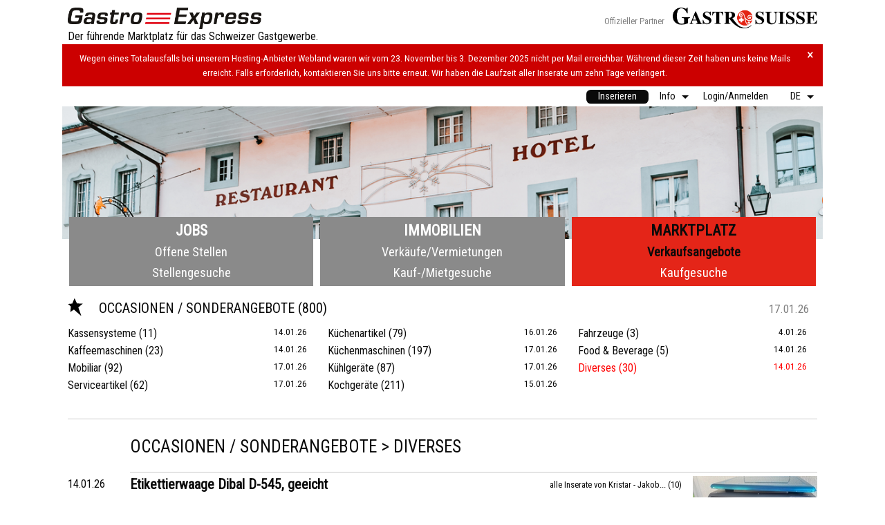

--- FILE ---
content_type: text/html;charset=UTF-8
request_url: https://www.gastro-express.ch/de/marktplatz/biete?tty=1&tat=11
body_size: 12821
content:


	
<!doctype html>
<html class="no-js" lang="en">
  <head>
    <meta charset="utf-8">
    <meta http-equiv="x-ua-compatible" content="ie=edge">
    <meta name="viewport" content="width=device-width, initial-scale=1.0">
    
	<meta name="format-detection" content="telephone=no, date=no, address=no">
	
	<title>Angebote Gastro-Occasionen | Gastro-Express</title>

	
	
    
	<link rel="stylesheet" href="/css/app.css?v=lci">
	




	
	<link rel="stylesheet" href="/miscrl/fonts/foundation-icons/foundation-icons.css">

	
	

	<link rel="apple-touch-icon" sizes="180x180" href="/favicon/apple-touch-icon.png">
	<link rel="icon" type="image/png" href="/favicon/favicon-32x32.png" sizes="32x32">
	<link rel="icon" type="image/png" href="/favicon/favicon-16x16.png" sizes="16x16">
	<link rel="manifest" href="/favicon/manifest.json">
	<link rel="mask-icon" href="/favicon/safari-pinned-tab.svg" color="#5bbad5">
	<link rel="shortcut icon" href="/favicon/favicon.ico">
	<meta name="msapplication-config" content="/favicon/browserconfig.xml">
	<meta name="theme-color" content="#ffffff">	
	
	
	 
	<link rel="stylesheet" href="https://fonts.googleapis.com/css?family=Roboto+Condensed"> 
	 

	
		
			<!-- Global site tag (gtag.js) - Google Analytics -->
			<script async src=https://www.googletagmanager.com/gtag/js?id=UA-226222410-1> </script> <script> window.dataLayer = window.dataLayer || []; function gtag(){dataLayer.push(arguments);} gtag('js', new Date()); gtag('config', 'UA-226222410-1');
			</script>		
		

  </head>


  <body>
  <div class="off-canvas-wrapper">
  <div class="off-canvas-wrapper-inner" data-off-canvas-wrapper>
 
	  
	  <div class="off-canvas position-right" id="offCanvasRight" data-off-canvas data-position="right">
		
		<!-- Close button -->
        <button class="close-button" aria-label="Close menu" type="button" data-close>
          <span aria-hidden="true">&times;</span>
        </button>
        <!-- Menu -->
        <ul class="vertical menu">
					<li class="menu-text titel">&nbsp;</li>
			    <li class="menu-text info"><span>Info</span>
			      <ul>
			        <li ><a href="/de/info/preise">Preise</a></li>
			        <li ><a href="/de/info/agb">AGB</a></li>
			        
			        <li ><a href="/de/info/partner">Partner</a></li>
			        <li ><a href="/de/info/kontakt">Hilfe / Support / Kontakt</a></li>
			        
			        <li ><a href="/de/info/impressum">Impressum</a></li>
			        <li ><a href="/de/info/disclaimer">Haftungsausschluss</a></li>
			      </ul>
					</li>
					<li class="inserieren"><a href="/de/inserieren" class="button tiny">Inserieren</a></li>
				 	
						<li><a href="/de/mygax/login/login">Login/Anmelden</a></li>
					
					<li class="menu-text info"><span>Sprachwahl</span>
			      <ul>
			        <li class="active"><a href="/de/marktplatz/biete?switchlang&tty=1&tat=11">Deutsch</a></li>
			        <li ><a href="/fr/marktplatz/biete?switchlang&tty=1&tat=11">Français</a></li>
			      </ul>
					</li> 
				  
					
					
        </ul>
	
	  </div>
	
	  
	  <div class="off-canvas position-left" id="offCanvasLeft" data-off-canvas>
		        
		
		<!-- Close button -->
        <button class="close-button" aria-label="Close menu" type="button" data-close>
          <span aria-hidden="true">&times;</span>
        </button>
        <!-- Menu -->
        

         <ul class="vertical menu">
          <li class="menu-text titel">Menu</li>
          <li class="menu-text job "><a href="/de/stellen/biete" ><img class="float-right" src="/img/icons/icon_job_w.png" alt="Jobs"><span>Jobs</span></a></li>
          <li class="job "><a href="/de/stellen/biete" >Offene Stellen</a></li>
          <li class="job "><a href="/de/stellen/suche" >Stellengesuche</a></li>
        </ul>
         <ul class="vertical menu">
          <li class="menu-text immo "><a href="/de/immobilien/biete" ><img class="float-right" src="/img/icons/icon_immo_w.png" alt="Immobilien">Immobilien</a></li>
          <li class="immo "><a href="/de/immobilien/biete" >Verkäufe/<wbr>Vermietungen</a></li>
          <li class="immo "><a href="/de/immobilien/suche" >Kauf-/<wbr>Mietgesuche</a></li>
        </ul>
         <ul class="vertical menu">
           <li class="menu-text markt aktiv"><a href="/de/marktplatz/biete" class='aktiv'><img class="float-right" src="/img/icons/icon_markt_w.png" alt="Marktplatz">Marktplatz</a></li>
          <li class="markt aktiv"><a href="/de/marktplatz/biete" class='aktiv'>Verkaufsangebote</a></li>
          <li class="markt aktiv"><a href="/de/marktplatz/suche" >Kaufgesuche</a></li>
        </ul>

        
	  </div>
	  
	  
	  
	  
	  <div class="off-canvas-content" data-off-canvas-content>

	  	
	    <a href="#" class="back-to-top hide-for-print">nach oben</a>
	  
		
		

		
		<div data-sticky-container class="header-mobile hide-for-medium hide-for-print">
			<div data-sticky data-options="stickyOn:small; -stickTo:top; marginTop:0; marginBottom:0;" style="width:100%">
			  
			  
			  <div class="title-bar">
				
				<div class="row">
					
					<div class="column small-2">
					
					
						
						<button class="btn-menuhaupt" type="button" data-toggle="offCanvasLeft"><img src="/img/icons/icon_menu_toggle.png" class="float-left" alt=""></button>
										
					</div>
					
					<div class="column small-8 text-center" style="line-height: 1;">
						<a title="Home" href="/de"><img id="site-logo" class="float-center" src="/img/logo/logo_gax.png"></a>
					</div>
					
					
					<div class="column small-2">
						<button class="float-right btn-menuservice" type="button" data-toggle="offCanvasRight"><img src="/img/icons/icon_menu_service.png" alt=""></button>
					</div>
				</div>

				
				<div class="expanded row" id="mail-alert-mobile" 
					style="background-color:#c00;color:#fff;padding:0.5rem 1rem;font-size:0.8rem;position:relative;">
					
					<button type="button"
						onclick="dismissMailAlert();"
						aria-label="Hinweis schliessen"
						style="position:absolute;top:0.2rem;right:0.5rem;background:transparent;border:0;color:#fff;font-size:1.1rem;line-height:1;cursor:pointer;">
						&times;
					</button>

					<p style="margin-bottom:0;margin-right:1.5rem;">
						Wegen eines Totalausfalls bei unserem Hosting-Anbieter Webland waren wir vom 23. November bis 3. Dezember 2025 nicht per Mail erreichbar. Während dieser Zeit haben uns keine Mails erreicht. Falls erforderlich, kontaktieren Sie uns bitte erneut. Wir haben die Laufzeit aller Inserate um zehn Tage verlängert. 
					</p>
				</div>
				
				<div class="expanded row claim" id="mob-clm" style="margin-bottom: 0;">
					
					

						

					<p>Der führende Marktplatz für das Schweizer Gastgewerbe.</p>
					


				</div> 


				
				
					<div class="text-center mobmaintitel markt">Marktplatz <img src="/img/icons/icon_markt_w.png" alt="Marktplatz"></div>
				
		

			  <div class="expanded row endabstand"></div>
				
			  </div>
			  	
				
			</div>
		</div>  

	
		
		

		
		<div class="top-bar wrapper show-for-medium">
		 <div class="top-bar-left">
		 	
			<a href="/de"><img class="logo-gax" src="/img/logo/logo_gax.png" alt="Logo Gastro-Express"></a>
			<p class="claim">Der führende Marktplatz für das Schweizer Gastgewerbe.</p>
		 </div>
		 <div class="top-bar-right show-for-medium">
			<span class="partner">Offizieller Partner</span>
			<a href="https://www.gastrosuisse.ch/de" target="blank">
				<img class="logo-gs" style="vertical-align: text-bottom;" src="/img/logo/logo_gs.png" alt="Logo GastroSuisse">
			</a>
		 </div>
		</div>

		
		<div class="wrapper show-for-medium" id="mail-alert-desktop" 
			style="margin-bottom: 5px;background-color:#c00;color:#fff;padding:0.6rem 1rem;font-size:0.85rem;text-align:center;position:relative;">
			
			<button type="button"
				onclick="dismissMailAlert();"
				aria-label="Hinweis schliessen"
				style="position:absolute;top:0.3rem;right:0.8rem;background:transparent;border:0;color:#fff;font-size:1.3rem;line-height:1;cursor:pointer;">
				&times;
			</button>

			<p style="margin-bottom:0;margin-right:1.4rem;">
				Wegen eines Totalausfalls bei unserem Hosting-Anbieter Webland waren wir vom 23. November bis 3. Dezember 2025 nicht per Mail erreichbar. Während dieser Zeit haben uns keine Mails erreicht. Falls erforderlich, kontaktieren Sie uns bitte erneut. Wir haben die Laufzeit aller Inserate um zehn Tage verlängert. 
			</p>
		</div>

		
		<div class="top-bar wrapper show-for-medium zeilezwo">
		 <nav class="top-bar-right servicemenu-desktop show-for-medium hide-for-print">
		   <ul class="dropdown menu" data-dropdown-menu style="float: right;">
		     <li><a href="/de/inserieren" class="button tiny inserieren">Inserieren</a></li>
		     <li><a href="#">Info</a>
		       <ul class="menu vertical">
		         <li ><a href="/de/info/preise">Preise</a></li>
		         <li ><a href="/de/info/agb">AGB</a></li>
		         
		         <li ><a href="/de/info/partner">Partner</a></li>
		         <li ><a href="/de/info/kontakt">Hilfe / Support / Kontakt</a></li>
		         
		         <li ><a href="/de/info/impressum">Impressum</a></li>
		         <li ><a href="/de/info/disclaimer">Haftungsausschluss</a></li>
		         
		       </ul>
			 </li>
		     
				 <li><a href="/de/mygax/login/login">Login/Anmelden</a></li>
			 
			 <li><a href="#">DE</a>
			 	<ul class="menu vertical">
			 		<li class="active"><a href="/de/marktplatz/biete?switchlang&tty=1&tat=11">Deutsch</a></li>
			 		<li ><a href="/fr/marktplatz/biete?switchlang&tty=1&tat=11">Français</a></li>
			 	</ul>
			 </li>
		   </ul>
		 </nav>
		</div>

		
		<script>
		(function () {
			// Change key if you ever want to "reset" the alert for users
			var MAIL_ALERT_STORAGE_KEY = 'mailAlertDismissed_20251210';

			function hideMailAlertElements() {
				var ids = ['mail-alert-mobile', 'mail-alert-desktop'];
				for (var i = 0; i < ids.length; i++) {
					var el = document.getElementById(ids[i]);
					if (el) {
						el.style.display = 'none';
					}
				}
			}

			window.dismissMailAlert = function () {
				try {
					if (window.localStorage) {
						localStorage.setItem(MAIL_ALERT_STORAGE_KEY, '1');
					}
				} catch (e) {
					// ignore storage errors, still hide in this session
				}
				hideMailAlertElements();
			};

			document.addEventListener('DOMContentLoaded', function () {
				try {
					if (window.localStorage && localStorage.getItem(MAIL_ALERT_STORAGE_KEY) === '1') {
						hideMailAlertElements();
					}
				} catch (e) {
					// if localStorage fails, just show the alert normally
				}
			});
		})();
		</script> 
		
		<nav class="hauptmenu-desktop wrapper show-for-medium">
			<div class="row small-up-3 text-center" data-equalizer>
				<div class="columns">
					<ul class="menu vertical ">
						<li class="mnutitel "><a href="/de/stellen/biete">Jobs</a></li>
						
							<li ><a href="/de/stellen/biete">Offene Stellen</a></li>
							<li ><a href="/de/stellen/suche">Stellengesuche</a></li>
						
					</ul>
				</div>
				<div class="columns">
					<ul class="menu vertical ">
						<li class="mnutitel "><a href="/de/immobilien/biete">Immobilien</a></li>
						
							<li ><a href="/de/immobilien/biete">Verkäufe/<wbr>Vermietungen</a></li>
							<li ><a href="/de/immobilien/suche">Kauf-/<wbr>Mietgesuche</a></li>
						
					</ul>
				</div>
				<div class="columns">
					<ul class="menu vertical aktiv">
						<li class="mnutitel aktiv"><a href="/de/marktplatz/biete">Marktplatz</a></li>
						
							<li class='aktiv'><a href="/de/marktplatz/biete">Verkaufsangebote</a></li>
							<li ><a href="/de/marktplatz/suche">Kaufgesuche</a></li>
						
					</ul>
				</div>
			</div>
		</nav>



		
		
		<section class="main">
			
			
			
						
			
	
			
			
			<section class="kategorien wrapper ">
			  
			  <div class="row">




				
				<div class="medium-12 large-12 columns hide-for-small-only">
	
					
	
					
					
					
					
					<div class="row katlist markt">
						
						
							<h5 ><a href="/de/marktplatz/biete?tty=1"><img src="/img/icons/i_markt_occ_bi.png" alt="Occasionen / Sonderangebote">Occasionen / Sonderangebote </a> (800) <span>17.01.26</span></h5>
						
						<div class="medium-12 large-4 columns">
							
							<ul>
							  
										<li ><a href="/de/marktplatz/biete?tty=1&tat=1">Kassensysteme</a> (11)<span class="float-right">14.01.26</span></li>
									
										<li ><a href="/de/marktplatz/biete?tty=1&tat=2">Kaffeemaschinen</a> (23)<span class="float-right">14.01.26</span></li>
									
										<li ><a href="/de/marktplatz/biete?tty=1&tat=3">Mobiliar</a> (92)<span class="float-right">17.01.26</span></li>
									
										<li ><a href="/de/marktplatz/biete?tty=1&tat=4">Serviceartikel</a> (62)<span class="float-right">17.01.26</span></li>
									
							</ul>
						</div>
						<div class="medium-0 large-4 columns">
							
							<ul>
							  
										<li ><a href="/de/marktplatz/biete?tty=1&tat=5">Küchenartikel</a> (79)<span class="float-right">16.01.26</span></li>
									
										<li ><a href="/de/marktplatz/biete?tty=1&tat=6">Küchenmaschinen</a> (197)<span class="float-right">17.01.26</span></li>
									
										<li ><a href="/de/marktplatz/biete?tty=1&tat=7">Kühlgeräte</a> (87)<span class="float-right">17.01.26</span></li>
									
										<li ><a href="/de/marktplatz/biete?tty=1&tat=8">Kochgeräte</a> (211)<span class="float-right">15.01.26</span></li>
									
							</ul>
						</div>
						<div class="medium-0 large-4 columns">
							
							<ul>
							  
										<li ><a href="/de/marktplatz/biete?tty=1&tat=9">Fahrzeuge</a> (3)<span class="float-right">4.01.26</span></li>
									
										<li ><a href="/de/marktplatz/biete?tty=1&tat=10">Food & Beverage</a> (5)<span class="float-right">14.01.26</span></li>
									
										<li class="active"><a href="/de/marktplatz/biete?tty=1&tat=11">Diverses</a> (30)<span class="float-right">14.01.26</span></li>
									
							</ul>
						</div>
						
						
					</div>
					
					

				</div>


				
				<div id="jsKategorieWrap" class="medium-6 large-8 columns show-for-small-only" style="padding-left:0; padding-right:0;">
				<div class="accordion" data-accordion data-allow-all-closed="true">
	
					<div class="accordion-item " data-accordion-item>
					
						<a href="#" class="accordion-title" style="text-transform: uppercase; font-size: 115%; color: black;">Rubrik <span>(1 gewählt)</span></a>
					
					<div id="jskategorie" class="accordion-content" data-tab-content>
					
					

					
					
					
					
					<div class="row katlist markt">
						
						
							<h5 ><a href="/de/marktplatz/biete?tty=1"><img src="/img/icons/i_markt_occ_bi.png" alt="Occasionen / Sonderangebote">Occasionen / Sonderangebote </a> (800) <span>17.01.26</span></h5>
						
						<div class="medium-12 large-4 columns">
							
							<ul>
							  
										<li ><a href="/de/marktplatz/biete?tty=1&tat=1">Kassensysteme</a> (11)<span class="float-right">14.01.26</span></li>
									
										<li ><a href="/de/marktplatz/biete?tty=1&tat=2">Kaffeemaschinen</a> (23)<span class="float-right">14.01.26</span></li>
									
										<li ><a href="/de/marktplatz/biete?tty=1&tat=3">Mobiliar</a> (92)<span class="float-right">17.01.26</span></li>
									
										<li ><a href="/de/marktplatz/biete?tty=1&tat=4">Serviceartikel</a> (62)<span class="float-right">17.01.26</span></li>
									
							</ul>
						</div>
						<div class="medium-0 large-4 columns">
							
							<ul>
							  
										<li ><a href="/de/marktplatz/biete?tty=1&tat=5">Küchenartikel</a> (79)<span class="float-right">16.01.26</span></li>
									
										<li ><a href="/de/marktplatz/biete?tty=1&tat=6">Küchenmaschinen</a> (197)<span class="float-right">17.01.26</span></li>
									
										<li ><a href="/de/marktplatz/biete?tty=1&tat=7">Kühlgeräte</a> (87)<span class="float-right">17.01.26</span></li>
									
										<li ><a href="/de/marktplatz/biete?tty=1&tat=8">Kochgeräte</a> (211)<span class="float-right">15.01.26</span></li>
									
							</ul>
						</div>
						<div class="medium-0 large-4 columns">
							
							<ul>
							  
										<li ><a href="/de/marktplatz/biete?tty=1&tat=9">Fahrzeuge</a> (3)<span class="float-right">4.01.26</span></li>
									
										<li ><a href="/de/marktplatz/biete?tty=1&tat=10">Food & Beverage</a> (5)<span class="float-right">14.01.26</span></li>
									
										<li class="active"><a href="/de/marktplatz/biete?tty=1&tat=11">Diverses</a> (30)<span class="float-right">14.01.26</span></li>
									
							</ul>
						</div>
						
						
					</div>
					
					
	
					</div>
					</div>
					
				</div>
				</div>

			  	
	
			
			  </div>
			</section>
			




			<section class="inserateliste wrapper">
	
			  
			  

			  
			  <div class="row show-for-large">
				<div class="large-12 columns blocktrenner">
					<hr>
				</div>
			  </div>

			  
			  <div class="row">
				<div class="medium-12 large-11 large-offset-1 columns titel">
					<h4>Occasionen / Sonderangebote > Diverses</h4> 
				</div>
			  </div>
			  <div class="row">
				<div class="medium-12 large-11 large-offset-1 columns trenner">
					<hr>
				</div>
			  </div>
		  
			  
			  

				<div class="inserat">
	
				  

				  <div class="row">
					
					<div class="show-for-large large-1 columns datum">
						14.01.26
					</div>
					
					
					
					<div class="small-8 medium-10 large-9 columns">
		
				        <div class="row">
				          <div class="medium-7 large-7 columns titel">
						  	<p class="hide-for-large datum">
							<small>14.01.26</small>
							</p>
							<h5><a href="/de/marktplatz/biete/artikel?tty=1&tat=11&ste=88614&StR=1" class="diskr">Etikettierwaage Dibal D-545, geeicht</a></h5>
						  </div>
				          
						  <div class="hide-for-small-only medium-5 large-5 columns ort">
						  	<small>
								
											<a href="/de/marktplatz/biete?tty=1&tat=11&ste=88614&mbr=22210" class="diskr">alle Inserate von Kristar - Jakob... (10)</a>
										
							</small>
						  </div>
				        </div>
		
				        <div class="row">
						<div class="columns inhalt">
						  
							  <p>
							  	<ul class="icon markt">
								  <li class="fi-pricetag-multiple">CHF     1'680.-- </li>
								  <li class="fi-burst">Sonderangebot</li>
								  <li class="fi-marker">Pfäffikon-ZH</li>
								  
								  	  <li class="show-for-small-only fi-address-book"><a href="/de/marktplatz/biete?tty=1&tat=11&ste=88614&mbr=22210" class="diskr">alle Inserate von Kristar - Jakob... (10)</a></li>
								  
							  	</ul>
							  </p>
						  
						  
	 
						  <a class="show-for-small-only small expanded button hollow icon" href="/de/marktplatz/biete/artikel?tty=1&tat=11&ste=88614&StR=1">Details zeigen</a>
				        </div>
						</div>
					</div>
					
					
					
					<div class="small-4 medium-2 large-2 columns text-right bild">
						
								
								<a href="/de/marktplatz/biete/artikel?tty=1&tat=11&ste=88614&StR=1"><img src="/x_data/markt_img/088614/1_small.jpg"></a>
							
					</div>
					

				  </div>
				  		
				  
				  <div class="row">
					<div class="medium-12 large-11 large-offset-1 columns trenner">
						<hr>
					</div>
				  </div>
				  
	
				</div>

			  

				<div class="inserat">
	
				  

				  <div class="row">
					
					<div class="show-for-large large-1 columns datum">
						13.01.26
					</div>
					
					
					
					<div class="small-8 medium-10 large-9 columns">
		
				        <div class="row">
				          <div class="medium-7 large-7 columns titel">
						  	<p class="hide-for-large datum">
							<small>13.01.26</small>
							</p>
							<h5><a href="/de/marktplatz/biete/artikel?tty=1&tat=11&ste=88597&StR=1" class="diskr">Geschicklichkeitsautomaten</a></h5>
						  </div>
				          
						  <div class="hide-for-small-only medium-5 large-5 columns ort">
						  	<small>
								Chiffre 
							</small>
						  </div>
				        </div>
		
				        <div class="row">
						<div class="columns inhalt">
						  
							  <p>
							  	<ul class="icon markt">
								  <li class="fi-pricetag-multiple">CHF        0.-- </li>
								  <li class="fi-burst">Occasion</li>
								  <li class="fi-marker">Zürich</li>
								  
								  	  <li class="show-for-small-only fi-address-book">Chiffre</li>
								  
							  	</ul>
							  </p>
						  
						  
	 
						  <a class="show-for-small-only small expanded button hollow icon" href="/de/marktplatz/biete/artikel?tty=1&tat=11&ste=88597&StR=1">Details zeigen</a>
				        </div>
						</div>
					</div>
					
					
					
					<div class="small-4 medium-2 large-2 columns text-right bild">
						
								
								<a href="/de/marktplatz/biete/artikel?tty=1&tat=11&ste=88597&StR=1"><img src="/x_data/markt_img/088597/1_small.jpg"></a>
							
					</div>
					

				  </div>
				  		
				  
				  <div class="row">
					<div class="medium-12 large-11 large-offset-1 columns trenner">
						<hr>
					</div>
				  </div>
				  
	
				</div>

			  

				<div class="inserat">
	
				  

				  <div class="row">
					
					<div class="show-for-large large-1 columns datum">
						06.01.26
					</div>
					
					
					
					<div class="small-8 medium-10 large-9 columns">
		
				        <div class="row">
				          <div class="medium-7 large-7 columns titel">
						  	<p class="hide-for-large datum">
							<small>06.01.26</small>
							</p>
							<h5><a href="/de/marktplatz/biete/artikel?tty=1&tat=11&ste=88510&StR=1" class="diskr">Etikettierwaage Dibal D-545, geeicht</a></h5>
						  </div>
				          
						  <div class="hide-for-small-only medium-5 large-5 columns ort">
						  	<small>
								
											<a href="/de/marktplatz/biete?tty=1&tat=11&ste=88510&mbr=22210" class="diskr">alle Inserate von Kristar - Jakob... (10)</a>
										
							</small>
						  </div>
				        </div>
		
				        <div class="row">
						<div class="columns inhalt">
						  
							  <p>
							  	<ul class="icon markt">
								  <li class="fi-pricetag-multiple">CHF     1'680.-- </li>
								  <li class="fi-burst">Sonderangebot</li>
								  <li class="fi-marker">Pfäffikon-ZH</li>
								  
								  	  <li class="show-for-small-only fi-address-book"><a href="/de/marktplatz/biete?tty=1&tat=11&ste=88510&mbr=22210" class="diskr">alle Inserate von Kristar - Jakob... (10)</a></li>
								  
							  	</ul>
							  </p>
						  
						  
	 
						  <a class="show-for-small-only small expanded button hollow icon" href="/de/marktplatz/biete/artikel?tty=1&tat=11&ste=88510&StR=1">Details zeigen</a>
				        </div>
						</div>
					</div>
					
					
					
					<div class="small-4 medium-2 large-2 columns text-right bild">
						
								
								<a href="/de/marktplatz/biete/artikel?tty=1&tat=11&ste=88510&StR=1"><img src="/x_data/markt_img/088510/1_small.jpg"></a>
							
					</div>
					

				  </div>
				  		
				  
				  <div class="row">
					<div class="medium-12 large-11 large-offset-1 columns trenner">
						<hr>
					</div>
				  </div>
				  
	
				</div>

			  

				<div class="inserat">
	
				  

				  <div class="row">
					
					<div class="show-for-large large-1 columns datum">
						06.01.26
					</div>
					
					
					
					<div class="small-8 medium-10 large-9 columns">
		
				        <div class="row">
				          <div class="medium-7 large-7 columns titel">
						  	<p class="hide-for-large datum">
							<small>06.01.26</small>
							</p>
							<h5><a href="/de/marktplatz/biete/artikel?tty=1&tat=11&ste=88509&StR=1" class="diskr">Mettler-Toledo Preisrechnungswaage bRite Adv. Komp</a></h5>
						  </div>
				          
						  <div class="hide-for-small-only medium-5 large-5 columns ort">
						  	<small>
								
											<a href="/de/marktplatz/biete?tty=1&tat=11&ste=88509&mbr=22210" class="diskr">alle Inserate von Kristar - Jakob... (10)</a>
										
							</small>
						  </div>
				        </div>
		
				        <div class="row">
						<div class="columns inhalt">
						  
							  <p>
							  	<ul class="icon markt">
								  <li class="fi-pricetag-multiple">CHF      495.-- </li>
								  <li class="fi-burst">Sonderangebot</li>
								  <li class="fi-marker">Pfäffikon-ZH</li>
								  
								  	  <li class="show-for-small-only fi-address-book"><a href="/de/marktplatz/biete?tty=1&tat=11&ste=88509&mbr=22210" class="diskr">alle Inserate von Kristar - Jakob... (10)</a></li>
								  
							  	</ul>
							  </p>
						  
						  
	 
						  <a class="show-for-small-only small expanded button hollow icon" href="/de/marktplatz/biete/artikel?tty=1&tat=11&ste=88509&StR=1">Details zeigen</a>
				        </div>
						</div>
					</div>
					
					
					
					<div class="small-4 medium-2 large-2 columns text-right bild">
						
								
								<a href="/de/marktplatz/biete/artikel?tty=1&tat=11&ste=88509&StR=1"><img src="/x_data/markt_img/088509/1_small.jpg"></a>
							
					</div>
					

				  </div>
				  		
				  
				  <div class="row">
					<div class="medium-12 large-11 large-offset-1 columns trenner">
						<hr>
					</div>
				  </div>
				  
	
				</div>

			  

				<div class="inserat">
	
				  

				  <div class="row">
					
					<div class="show-for-large large-1 columns datum">
						06.01.26
					</div>
					
					
					
					<div class="small-8 medium-10 large-9 columns">
		
				        <div class="row">
				          <div class="medium-7 large-7 columns titel">
						  	<p class="hide-for-large datum">
							<small>06.01.26</small>
							</p>
							<h5><a href="/de/marktplatz/biete/artikel?tty=1&tat=11&ste=88508&StR=1" class="diskr">Mettler-Toledo Preisrechnungswaage bRite Standard,</a></h5>
						  </div>
				          
						  <div class="hide-for-small-only medium-5 large-5 columns ort">
						  	<small>
								
											<a href="/de/marktplatz/biete?tty=1&tat=11&ste=88508&mbr=22210" class="diskr">alle Inserate von Kristar - Jakob... (10)</a>
										
							</small>
						  </div>
				        </div>
		
				        <div class="row">
						<div class="columns inhalt">
						  
							  <p>
							  	<ul class="icon markt">
								  <li class="fi-pricetag-multiple">CHF      395.-- </li>
								  <li class="fi-burst">Sonderangebot</li>
								  <li class="fi-marker">Pfäffikon-ZH</li>
								  
								  	  <li class="show-for-small-only fi-address-book"><a href="/de/marktplatz/biete?tty=1&tat=11&ste=88508&mbr=22210" class="diskr">alle Inserate von Kristar - Jakob... (10)</a></li>
								  
							  	</ul>
							  </p>
						  
						  
	 
						  <a class="show-for-small-only small expanded button hollow icon" href="/de/marktplatz/biete/artikel?tty=1&tat=11&ste=88508&StR=1">Details zeigen</a>
				        </div>
						</div>
					</div>
					
					
					
					<div class="small-4 medium-2 large-2 columns text-right bild">
						
								
								<a href="/de/marktplatz/biete/artikel?tty=1&tat=11&ste=88508&StR=1"><img src="/x_data/markt_img/088508/1_small.jpg"></a>
							
					</div>
					

				  </div>
				  		
				  
				  <div class="row">
					<div class="medium-12 large-11 large-offset-1 columns trenner">
						<hr>
					</div>
				  </div>
				  
	
				</div>

			  

				<div class="inserat">
	
				  

				  <div class="row">
					
					<div class="show-for-large large-1 columns datum">
						01.01.26
					</div>
					
					
					
					<div class="small-8 medium-10 large-9 columns">
		
				        <div class="row">
				          <div class="medium-7 large-7 columns titel">
						  	<p class="hide-for-large datum">
							<small>01.01.26</small>
							</p>
							<h5><a href="/de/marktplatz/biete/artikel?tty=1&tat=11&ste=88406&StR=1" class="diskr">Mäusebekämpfung und Rattenbekämpfung Ostschweiz.</a></h5>
						  </div>
				          
						  <div class="hide-for-small-only medium-5 large-5 columns ort">
						  	<small>
								
											<a href="/de/marktplatz/biete?tty=1&tat=11&ste=88406&mbr=26750" class="diskr">alle Inserate von Kreienbühl - Sc... (3)</a>
										
							</small>
						  </div>
				        </div>
		
				        <div class="row">
						<div class="columns inhalt">
						  
							  <p>
							  	<ul class="icon markt">
								  <li class="fi-pricetag-multiple">CHF      115.-- </li>
								  <li class="fi-burst">Occasion</li>
								  <li class="fi-marker">St. Gallen</li>
								  
								  	  <li class="show-for-small-only fi-address-book"><a href="/de/marktplatz/biete?tty=1&tat=11&ste=88406&mbr=26750" class="diskr">alle Inserate von Kreienbühl - Sc... (3)</a></li>
								  
							  	</ul>
							  </p>
						  
						  
	 
						  <a class="show-for-small-only small expanded button hollow icon" href="/de/marktplatz/biete/artikel?tty=1&tat=11&ste=88406&StR=1">Details zeigen</a>
				        </div>
						</div>
					</div>
					
					
					
					<div class="small-4 medium-2 large-2 columns text-right bild">
						
								
								<a href="/de/marktplatz/biete/artikel?tty=1&tat=11&ste=88406&StR=1"><img src="/x_data/markt_img/088406/1_small.jpg"></a>
							
					</div>
					

				  </div>
				  		
				  
				  <div class="row">
					<div class="medium-12 large-11 large-offset-1 columns trenner">
						<hr>
					</div>
				  </div>
				  
	
				</div>

			  

				<div class="inserat">
	
				  

				  <div class="row">
					
					<div class="show-for-large large-1 columns datum">
						31.12.25
					</div>
					
					
					
					<div class="small-8 medium-10 large-9 columns">
		
				        <div class="row">
				          <div class="medium-7 large-7 columns titel">
						  	<p class="hide-for-large datum">
							<small>31.12.25</small>
							</p>
							<h5><a href="/de/marktplatz/biete/artikel?tty=1&tat=11&ste=88400&StR=1" class="diskr">Marderfrei Paste. Marderabwehr und Marderschutz.</a></h5>
						  </div>
				          
						  <div class="hide-for-small-only medium-5 large-5 columns ort">
						  	<small>
								
											<a href="/de/marktplatz/biete?tty=1&tat=11&ste=88400&mbr=26750" class="diskr">alle Inserate von Kreienbühl - Sc... (3)</a>
										
							</small>
						  </div>
				        </div>
		
				        <div class="row">
						<div class="columns inhalt">
						  
							  <p>
							  	<ul class="icon markt">
								  <li class="fi-pricetag-multiple">CHF       39.90 </li>
								  <li class="fi-burst">Sonderangebot</li>
								  <li class="fi-marker">St. Gallen</li>
								  
								  	  <li class="show-for-small-only fi-address-book"><a href="/de/marktplatz/biete?tty=1&tat=11&ste=88400&mbr=26750" class="diskr">alle Inserate von Kreienbühl - Sc... (3)</a></li>
								  
							  	</ul>
							  </p>
						  
						  
	 
						  <a class="show-for-small-only small expanded button hollow icon" href="/de/marktplatz/biete/artikel?tty=1&tat=11&ste=88400&StR=1">Details zeigen</a>
				        </div>
						</div>
					</div>
					
					
					
					<div class="small-4 medium-2 large-2 columns text-right bild">
						
								
								<a href="/de/marktplatz/biete/artikel?tty=1&tat=11&ste=88400&StR=1"><img src="/x_data/markt_img/088400/1_small.jpg"></a>
							
					</div>
					

				  </div>
				  		
				  
				  <div class="row">
					<div class="medium-12 large-11 large-offset-1 columns trenner">
						<hr>
					</div>
				  </div>
				  
	
				</div>

			  

				<div class="inserat">
	
				  

				  <div class="row">
					
					<div class="show-for-large large-1 columns datum">
						30.12.25
					</div>
					
					
					
					<div class="small-8 medium-10 large-9 columns">
		
				        <div class="row">
				          <div class="medium-7 large-7 columns titel">
						  	<p class="hide-for-large datum">
							<small>30.12.25</small>
							</p>
							<h5><a href="/de/marktplatz/biete/artikel?tty=1&tat=11&ste=88394&StR=1" class="diskr">Asado Edelstahl Grill Argentine -style NEU</a></h5>
						  </div>
				          
						  <div class="hide-for-small-only medium-5 large-5 columns ort">
						  	<small>
								Chiffre 
							</small>
						  </div>
				        </div>
		
				        <div class="row">
						<div class="columns inhalt">
						  
							  <p>
							  	<ul class="icon markt">
								  <li class="fi-pricetag-multiple">CHF     7'500.-- </li>
								  <li class="fi-burst">Occasion</li>
								  <li class="fi-marker">Wädenswil</li>
								  
								  	  <li class="show-for-small-only fi-address-book">Chiffre</li>
								  
							  	</ul>
							  </p>
						  
						  
	 
						  <a class="show-for-small-only small expanded button hollow icon" href="/de/marktplatz/biete/artikel?tty=1&tat=11&ste=88394&StR=1">Details zeigen</a>
				        </div>
						</div>
					</div>
					
					
					
					<div class="small-4 medium-2 large-2 columns text-right bild">
						
								
								<a href="/de/marktplatz/biete/artikel?tty=1&tat=11&ste=88394&StR=1"><img src="/x_data/markt_img/088394/1_small.jpg"></a>
							
					</div>
					

				  </div>
				  		
				  
				  <div class="row">
					<div class="medium-12 large-11 large-offset-1 columns trenner">
						<hr>
					</div>
				  </div>
				  
	
				</div>

			  

				<div class="inserat">
	
				  

				  <div class="row">
					
					<div class="show-for-large large-1 columns datum">
						28.12.25
					</div>
					
					
					
					<div class="small-8 medium-10 large-9 columns">
		
				        <div class="row">
				          <div class="medium-7 large-7 columns titel">
						  	<p class="hide-for-large datum">
							<small>28.12.25</small>
							</p>
							<h5><a href="/de/marktplatz/biete/artikel?tty=1&tat=11&ste=88352&StR=1" class="diskr">Industrial Fan Heater 9000 Watt</a></h5>
						  </div>
				          
						  <div class="hide-for-small-only medium-5 large-5 columns ort">
						  	<small>
								Chiffre 
							</small>
						  </div>
				        </div>
		
				        <div class="row">
						<div class="columns inhalt">
						  
							  <p>
							  	<ul class="icon markt">
								  <li class="fi-pricetag-multiple">CHF      100.-- </li>
								  <li class="fi-burst">Occasion</li>
								  <li class="fi-marker">Kloten</li>
								  
								  	  <li class="show-for-small-only fi-address-book">Chiffre</li>
								  
							  	</ul>
							  </p>
						  
						  
	 
						  <a class="show-for-small-only small expanded button hollow icon" href="/de/marktplatz/biete/artikel?tty=1&tat=11&ste=88352&StR=1">Details zeigen</a>
				        </div>
						</div>
					</div>
					
					
					
					<div class="small-4 medium-2 large-2 columns text-right bild">
						
								
								<a href="/de/marktplatz/biete/artikel?tty=1&tat=11&ste=88352&StR=1"><img src="/x_data/markt_img/088352/1_small.jpg"></a>
							
					</div>
					

				  </div>
				  		
				  
				  <div class="row">
					<div class="medium-12 large-11 large-offset-1 columns trenner">
						<hr>
					</div>
				  </div>
				  
	
				</div>

			  

				<div class="inserat">
	
				  

				  <div class="row">
					
					<div class="show-for-large large-1 columns datum">
						26.12.25
					</div>
					
					
					
					<div class="small-8 medium-10 large-9 columns">
		
				        <div class="row">
				          <div class="medium-7 large-7 columns titel">
						  	<p class="hide-for-large datum">
							<small>26.12.25</small>
							</p>
							<h5><a href="/de/marktplatz/biete/artikel?tty=1&tat=11&ste=88332&StR=1" class="diskr">Inventar Verkauf - Alles muss raus</a></h5>
						  </div>
				          
						  <div class="hide-for-small-only medium-5 large-5 columns ort">
						  	<small>
								
											<a href="/de/marktplatz/biete?tty=1&tat=11&ste=88332&mbr=31779" class="diskr">alle Inserate von Café (5)</a>
										
							</small>
						  </div>
				        </div>
		
				        <div class="row">
						<div class="columns inhalt">
						  
							  <p>
							  	<ul class="icon markt">
								  
								  <li class="fi-burst">Occasion</li>
								  <li class="fi-marker">Einsiedeln</li>
								  
								  	  <li class="show-for-small-only fi-address-book"><a href="/de/marktplatz/biete?tty=1&tat=11&ste=88332&mbr=31779" class="diskr">alle Inserate von Café (5)</a></li>
								  
							  	</ul>
							  </p>
						  
						  
	 
						  <a class="show-for-small-only small expanded button hollow icon" href="/de/marktplatz/biete/artikel?tty=1&tat=11&ste=88332&StR=1">Details zeigen</a>
				        </div>
						</div>
					</div>
					
					
					
					<div class="small-4 medium-2 large-2 columns text-right bild">
						
								
								<a href="/de/marktplatz/biete/artikel?tty=1&tat=11&ste=88332&StR=1"><img src="/x_data/markt_img/088332/1_small.jpg"></a>
							
					</div>
					

				  </div>
				  		
				  
				  <div class="row">
					<div class="medium-12 large-11 large-offset-1 columns trenner">
						<hr>
					</div>
				  </div>
				  
	
				</div>

			  

				<div class="inserat">
	
				  

				  <div class="row">
					
					<div class="show-for-large large-1 columns datum">
						23.12.25
					</div>
					
					
					
					<div class="small-8 medium-10 large-9 columns">
		
				        <div class="row">
				          <div class="medium-7 large-7 columns titel">
						  	<p class="hide-for-large datum">
							<small>23.12.25</small>
							</p>
							<h5><a href="/de/marktplatz/biete/artikel?tty=1&tat=11&ste=88327&StR=1" class="diskr">Heizgerät gegen Bettwanzen.</a></h5>
						  </div>
				          
						  <div class="hide-for-small-only medium-5 large-5 columns ort">
						  	<small>
								
											<a href="/de/marktplatz/biete?tty=1&tat=11&ste=88327&mbr=26750" class="diskr">alle Inserate von Kreienbühl - Sc... (3)</a>
										
							</small>
						  </div>
				        </div>
		
				        <div class="row">
						<div class="columns inhalt">
						  
							  <p>
							  	<ul class="icon markt">
								  <li class="fi-pricetag-multiple">CHF     1'500.-- </li>
								  <li class="fi-burst">Occasion</li>
								  <li class="fi-marker">St. Gallen</li>
								  
								  	  <li class="show-for-small-only fi-address-book"><a href="/de/marktplatz/biete?tty=1&tat=11&ste=88327&mbr=26750" class="diskr">alle Inserate von Kreienbühl - Sc... (3)</a></li>
								  
							  	</ul>
							  </p>
						  
						  
	 
						  <a class="show-for-small-only small expanded button hollow icon" href="/de/marktplatz/biete/artikel?tty=1&tat=11&ste=88327&StR=1">Details zeigen</a>
				        </div>
						</div>
					</div>
					
					
					
					<div class="small-4 medium-2 large-2 columns text-right bild">
						
								
								<a href="/de/marktplatz/biete/artikel?tty=1&tat=11&ste=88327&StR=1"><img src="/x_data/markt_img/088327/1_small.jpg"></a>
							
					</div>
					

				  </div>
				  		
				  
				  <div class="row">
					<div class="medium-12 large-11 large-offset-1 columns trenner">
						<hr>
					</div>
				  </div>
				  
	
				</div>

			  

				<div class="inserat">
	
				  

				  <div class="row">
					
					<div class="show-for-large large-1 columns datum">
						19.12.25
					</div>
					
					
					
					<div class="small-8 medium-10 large-9 columns">
		
				        <div class="row">
				          <div class="medium-7 large-7 columns titel">
						  	<p class="hide-for-large datum">
							<small>19.12.25</small>
							</p>
							<h5><a href="/de/marktplatz/biete/artikel?tty=1&tat=11&ste=88301&StR=1" class="diskr">Beliebtes Ausflugsziel Raum BL/AG</a></h5>
						  </div>
				          
						  <div class="hide-for-small-only medium-5 large-5 columns ort">
						  	<small>
								G.T.H Gastronomie-Treuhand Horat 
							</small>
						  </div>
				        </div>
		
				        <div class="row">
						<div class="columns inhalt">
						  
							  <p>
							  	<ul class="icon markt">
								  <li class="fi-pricetag-multiple">CHF   200'000.-- </li>
								  <li class="fi-burst">Occasion</li>
								  <li class="fi-marker">Döttingen</li>
								  
								  	  <li class="show-for-small-only fi-address-book">G.T.H Gastronomie-Treuhand Horat</li>
								  
							  	</ul>
							  </p>
						  
						  
	 
						  <a class="show-for-small-only small expanded button hollow icon" href="/de/marktplatz/biete/artikel?tty=1&tat=11&ste=88301&StR=1">Details zeigen</a>
				        </div>
						</div>
					</div>
					
					
					
					<div class="small-4 medium-2 large-2 columns text-right bild">
						
							<a href="/de/marktplatz/biete/artikel?tty=1&tat=11&ste=88301&StR=1"><img class="leerBild" src="/img/misc/kein_bild.png"></a>
						
					</div>
					

				  </div>
				  		
				  
				  <div class="row">
					<div class="medium-12 large-11 large-offset-1 columns trenner">
						<hr>
					</div>
				  </div>
				  
	
				</div>

			  

				<div class="inserat">
	
				  

				  <div class="row">
					
					<div class="show-for-large large-1 columns datum">
						16.12.25
					</div>
					
					
					
					<div class="small-8 medium-10 large-9 columns">
		
				        <div class="row">
				          <div class="medium-7 large-7 columns titel">
						  	<p class="hide-for-large datum">
							<small>16.12.25</small>
							</p>
							<h5><a href="/de/marktplatz/biete/artikel?tty=1&tat=11&ste=88260&StR=1" class="diskr">Imbiss an Autobahnraststätte</a></h5>
						  </div>
				          
						  <div class="hide-for-small-only medium-5 large-5 columns ort">
						  	<small>
								Imbiss-Foodtrack Autobahnraststätte 
							</small>
						  </div>
				        </div>
		
				        <div class="row">
						<div class="columns inhalt">
						  
							  <p>
							  	<ul class="icon markt">
								  <li class="fi-pricetag-multiple">CHF    39'000.-- </li>
								  <li class="fi-burst">Occasion</li>
								  <li class="fi-marker">Schmitten</li>
								  
								  	  <li class="show-for-small-only fi-address-book">Imbiss-Foodtrack Autobahnraststätte</li>
								  
							  	</ul>
							  </p>
						  
						  
	 
						  <a class="show-for-small-only small expanded button hollow icon" href="/de/marktplatz/biete/artikel?tty=1&tat=11&ste=88260&StR=1">Details zeigen</a>
				        </div>
						</div>
					</div>
					
					
					
					<div class="small-4 medium-2 large-2 columns text-right bild">
						
								
								<a href="/de/marktplatz/biete/artikel?tty=1&tat=11&ste=88260&StR=1"><img src="/x_data/markt_img/088260/1_small.jpg"></a>
							
					</div>
					

				  </div>
				  		
				  
				  <div class="row">
					<div class="medium-12 large-11 large-offset-1 columns trenner">
						<hr>
					</div>
				  </div>
				  
	
				</div>

			  

				<div class="inserat">
	
				  

				  <div class="row">
					
					<div class="show-for-large large-1 columns datum">
						14.12.25
					</div>
					
					
					
					<div class="small-8 medium-10 large-9 columns">
		
				        <div class="row">
				          <div class="medium-7 large-7 columns titel">
						  	<p class="hide-for-large datum">
							<small>14.12.25</small>
							</p>
							<h5><a href="/de/marktplatz/biete/artikel?tty=1&tat=11&ste=88243&StR=1" class="diskr">Premium Restaurant/Bar with Prime Geneva Location</a></h5>
						  </div>
				          
						  <div class="hide-for-small-only medium-5 large-5 columns ort">
						  	<small>
								OSA Kitchen bar 
							</small>
						  </div>
				        </div>
		
				        <div class="row">
						<div class="columns inhalt">
						  
							  <p>
							  	<ul class="icon markt">
								  <li class="fi-pricetag-multiple">CHF   250'000.-- (VB)</li>
								  <li class="fi-burst">Occasion</li>
								  <li class="fi-marker">Genève</li>
								  
								  	  <li class="show-for-small-only fi-address-book">OSA Kitchen bar</li>
								  
							  	</ul>
							  </p>
						  
						  
	 
						  <a class="show-for-small-only small expanded button hollow icon" href="/de/marktplatz/biete/artikel?tty=1&tat=11&ste=88243&StR=1">Details zeigen</a>
				        </div>
						</div>
					</div>
					
					
					
					<div class="small-4 medium-2 large-2 columns text-right bild">
						
								
								<a href="/de/marktplatz/biete/artikel?tty=1&tat=11&ste=88243&StR=1"><img src="/x_data/markt_img/088243/1_small.jpg"></a>
							
					</div>
					

				  </div>
				  		
				  
				  <div class="row">
					<div class="medium-12 large-11 large-offset-1 columns trenner">
						<hr>
					</div>
				  </div>
				  
	
				</div>

			  

				<div class="inserat">
	
				  

				  <div class="row">
					
					<div class="show-for-large large-1 columns datum">
						08.12.25
					</div>
					
					
					
					<div class="small-8 medium-10 large-9 columns">
		
				        <div class="row">
				          <div class="medium-7 large-7 columns titel">
						  	<p class="hide-for-large datum">
							<small>08.12.25</small>
							</p>
							<h5><a href="/de/marktplatz/biete/artikel?tty=1&tat=11&ste=88151&StR=1" class="diskr">Deko-Schlüssel aus Stahlguss</a></h5>
						  </div>
				          
						  <div class="hide-for-small-only medium-5 large-5 columns ort">
						  	<small>
								
											<a href="/de/marktplatz/biete?tty=1&tat=11&ste=88151&mbr=22210" class="diskr">alle Inserate von Kristar - Jakob... (10)</a>
										
							</small>
						  </div>
				        </div>
		
				        <div class="row">
						<div class="columns inhalt">
						  
							  <p>
							  	<ul class="icon markt">
								  <li class="fi-pricetag-multiple">CHF       30.-- </li>
								  <li class="fi-burst">Sonderangebot</li>
								  <li class="fi-marker">Pfäffikon-ZH</li>
								  
								  	  <li class="show-for-small-only fi-address-book"><a href="/de/marktplatz/biete?tty=1&tat=11&ste=88151&mbr=22210" class="diskr">alle Inserate von Kristar - Jakob... (10)</a></li>
								  
							  	</ul>
							  </p>
						  
						  
	 
						  <a class="show-for-small-only small expanded button hollow icon" href="/de/marktplatz/biete/artikel?tty=1&tat=11&ste=88151&StR=1">Details zeigen</a>
				        </div>
						</div>
					</div>
					
					
					
					<div class="small-4 medium-2 large-2 columns text-right bild">
						
								
								<a href="/de/marktplatz/biete/artikel?tty=1&tat=11&ste=88151&StR=1"><img src="/x_data/markt_img/088151/1_small.jpg"></a>
							
					</div>
					

				  </div>
				  		
				  
				  <div class="row">
					<div class="medium-12 large-11 large-offset-1 columns trenner">
						<hr>
					</div>
				  </div>
				  
	
				</div>

			  

				<div class="inserat">
	
				  

				  <div class="row">
					
					<div class="show-for-large large-1 columns datum">
						08.12.25
					</div>
					
					
					
					<div class="small-8 medium-10 large-9 columns">
		
				        <div class="row">
				          <div class="medium-7 large-7 columns titel">
						  	<p class="hide-for-large datum">
							<small>08.12.25</small>
							</p>
							<h5><a href="/de/marktplatz/biete/artikel?tty=1&tat=11&ste=88150&StR=1" class="diskr">Baumnüsse</a></h5>
						  </div>
				          
						  <div class="hide-for-small-only medium-5 large-5 columns ort">
						  	<small>
								
											<a href="/de/marktplatz/biete?tty=1&tat=11&ste=88150&mbr=22210" class="diskr">alle Inserate von Kristar - Jakob... (10)</a>
										
							</small>
						  </div>
				        </div>
		
				        <div class="row">
						<div class="columns inhalt">
						  
							  <p>
							  	<ul class="icon markt">
								  <li class="fi-pricetag-multiple">CHF        7.-- </li>
								  <li class="fi-burst">Occasion</li>
								  <li class="fi-marker">Pfäffikon-ZH</li>
								  
								  	  <li class="show-for-small-only fi-address-book"><a href="/de/marktplatz/biete?tty=1&tat=11&ste=88150&mbr=22210" class="diskr">alle Inserate von Kristar - Jakob... (10)</a></li>
								  
							  	</ul>
							  </p>
						  
						  
	 
						  <a class="show-for-small-only small expanded button hollow icon" href="/de/marktplatz/biete/artikel?tty=1&tat=11&ste=88150&StR=1">Details zeigen</a>
				        </div>
						</div>
					</div>
					
					
					
					<div class="small-4 medium-2 large-2 columns text-right bild">
						
								
								<a href="/de/marktplatz/biete/artikel?tty=1&tat=11&ste=88150&StR=1"><img src="/x_data/markt_img/088150/1_small.jpg"></a>
							
					</div>
					

				  </div>
				  		
				  
				  <div class="row">
					<div class="medium-12 large-11 large-offset-1 columns trenner">
						<hr>
					</div>
				  </div>
				  
	
				</div>

			  

				<div class="inserat">
	
				  

				  <div class="row">
					
					<div class="show-for-large large-1 columns datum">
						05.12.25
					</div>
					
					
					
					<div class="small-8 medium-10 large-9 columns">
		
				        <div class="row">
				          <div class="medium-7 large-7 columns titel">
						  	<p class="hide-for-large datum">
							<small>05.12.25</small>
							</p>
							<h5><a href="/de/marktplatz/biete/artikel?tty=1&tat=11&ste=88103&StR=1" class="diskr">Popcorn-Maschine *Vintage-Stil* von Bartscher</a></h5>
						  </div>
				          
						  <div class="hide-for-small-only medium-5 large-5 columns ort">
						  	<small>
								
											<a href="/de/marktplatz/biete?tty=1&tat=11&ste=88103&mbr=6554" class="diskr">alle Inserate von Allgastrocc (278)</a>
										
							</small>
						  </div>
				        </div>
		
				        <div class="row">
						<div class="columns inhalt">
						  
							  <p>
							  	<ul class="icon markt">
								  <li class="fi-pricetag-multiple">CHF      425.-- </li>
								  <li class="fi-burst">Sonderangebot</li>
								  <li class="fi-marker">Hombrechtikon</li>
								  
								  	  <li class="show-for-small-only fi-address-book"><a href="/de/marktplatz/biete?tty=1&tat=11&ste=88103&mbr=6554" class="diskr">alle Inserate von Allgastrocc (278)</a></li>
								  
							  	</ul>
							  </p>
						  
						  
	 
						  <a class="show-for-small-only small expanded button hollow icon" href="/de/marktplatz/biete/artikel?tty=1&tat=11&ste=88103&StR=1">Details zeigen</a>
				        </div>
						</div>
					</div>
					
					
					
					<div class="small-4 medium-2 large-2 columns text-right bild">
						
								
								<a href="/de/marktplatz/biete/artikel?tty=1&tat=11&ste=88103&StR=1"><img src="/x_data/markt_img/088103/1_small.jpg"></a>
							
					</div>
					

				  </div>
				  		
				  
				  <div class="row">
					<div class="medium-12 large-11 large-offset-1 columns trenner">
						<hr>
					</div>
				  </div>
				  
	
				</div>

			  

				<div class="inserat">
	
				  

				  <div class="row">
					
					<div class="show-for-large large-1 columns datum">
						02.12.25
					</div>
					
					
					
					<div class="small-8 medium-10 large-9 columns">
		
				        <div class="row">
				          <div class="medium-7 large-7 columns titel">
						  	<p class="hide-for-large datum">
							<small>02.12.25</small>
							</p>
							<h5><a href="/de/marktplatz/biete/artikel?tty=1&tat=11&ste=88051&StR=1" class="diskr">Gastronomie-Komplettlösung – Von der Idee bis zur</a></h5>
						  </div>
				          
						  <div class="hide-for-small-only medium-5 large-5 columns ort">
						  	<small>
								Chiffre 
							</small>
						  </div>
				        </div>
		
				        <div class="row">
						<div class="columns inhalt">
						  
							  <p>
							  	<ul class="icon markt">
								  
								  <li class="fi-burst">Occasion</li>
								  <li class="fi-marker">Schweiz</li>
								  
								  	  <li class="show-for-small-only fi-address-book">Chiffre</li>
								  
							  	</ul>
							  </p>
						  
						  
	 
						  <a class="show-for-small-only small expanded button hollow icon" href="/de/marktplatz/biete/artikel?tty=1&tat=11&ste=88051&StR=1">Details zeigen</a>
				        </div>
						</div>
					</div>
					
					
					
					<div class="small-4 medium-2 large-2 columns text-right bild">
						
								
								<a href="/de/marktplatz/biete/artikel?tty=1&tat=11&ste=88051&StR=1"><img src="/x_data/markt_img/088051/1_small.jpg"></a>
							
					</div>
					

				  </div>
				  		
				  
				  <div class="row">
					<div class="medium-12 large-11 large-offset-1 columns trenner">
						<hr>
					</div>
				  </div>
				  
	
				</div>

			  

				<div class="inserat">
	
				  

				  <div class="row">
					
					<div class="show-for-large large-1 columns datum">
						01.12.25
					</div>
					
					
					
					<div class="small-8 medium-10 large-9 columns">
		
				        <div class="row">
				          <div class="medium-7 large-7 columns titel">
						  	<p class="hide-for-large datum">
							<small>01.12.25</small>
							</p>
							<h5><a href="/de/marktplatz/biete/artikel?tty=1&tat=11&ste=88031&StR=1" class="diskr">mobiles Handwaschbecken, elektrische Pumpe</a></h5>
						  </div>
				          
						  <div class="hide-for-small-only medium-5 large-5 columns ort">
						  	<small>
								
											<a href="/de/marktplatz/biete?tty=1&tat=11&ste=88031&mbr=6554" class="diskr">alle Inserate von Allgastrocc (278)</a>
										
							</small>
						  </div>
				        </div>
		
				        <div class="row">
						<div class="columns inhalt">
						  
							  <p>
							  	<ul class="icon markt">
								  <li class="fi-pricetag-multiple">CHF     1'854.-- </li>
								  <li class="fi-burst">Sonderangebot</li>
								  <li class="fi-marker">Hombrechtikon</li>
								  
								  	  <li class="show-for-small-only fi-address-book"><a href="/de/marktplatz/biete?tty=1&tat=11&ste=88031&mbr=6554" class="diskr">alle Inserate von Allgastrocc (278)</a></li>
								  
							  	</ul>
							  </p>
						  
						  
	 
						  <a class="show-for-small-only small expanded button hollow icon" href="/de/marktplatz/biete/artikel?tty=1&tat=11&ste=88031&StR=1">Details zeigen</a>
				        </div>
						</div>
					</div>
					
					
					
					<div class="small-4 medium-2 large-2 columns text-right bild">
						
								
								<a href="/de/marktplatz/biete/artikel?tty=1&tat=11&ste=88031&StR=1"><img src="/x_data/markt_img/088031/1_small.jpg"></a>
							
					</div>
					

				  </div>
				  		
				  
				  <div class="row">
					<div class="medium-12 large-11 large-offset-1 columns trenner">
						<hr>
					</div>
				  </div>
				  
	
				</div>

			  

				<div class="inserat">
	
				  

				  <div class="row">
					
					<div class="show-for-large large-1 columns datum">
						22.11.25
					</div>
					
					
					
					<div class="small-8 medium-10 large-9 columns">
		
				        <div class="row">
				          <div class="medium-7 large-7 columns titel">
						  	<p class="hide-for-large datum">
							<small>22.11.25</small>
							</p>
							<h5><a href="/de/marktplatz/biete/artikel?tty=1&tat=11&ste=87987&StR=1" class="diskr">Samba Classic / Santa Fe Automat</a></h5>
						  </div>
				          
						  <div class="hide-for-small-only medium-5 large-5 columns ort">
						  	<small>
								Chiffre 
							</small>
						  </div>
				        </div>
		
				        <div class="row">
						<div class="columns inhalt">
						  
							  <p>
							  	<ul class="icon markt">
								  <li class="fi-pricetag-multiple">CHF     2'500.-- </li>
								  <li class="fi-burst">Occasion</li>
								  <li class="fi-marker">Lachen</li>
								  
								  	  <li class="show-for-small-only fi-address-book">Chiffre</li>
								  
							  	</ul>
							  </p>
						  
						  
	 
						  <a class="show-for-small-only small expanded button hollow icon" href="/de/marktplatz/biete/artikel?tty=1&tat=11&ste=87987&StR=1">Details zeigen</a>
				        </div>
						</div>
					</div>
					
					
					
					<div class="small-4 medium-2 large-2 columns text-right bild">
						
								
								<a href="/de/marktplatz/biete/artikel?tty=1&tat=11&ste=87987&StR=1"><img src="/x_data/markt_img/087987/1_small.jpg"></a>
							
					</div>
					

				  </div>
				  		
				  
				  <div class="row">
					<div class="medium-12 large-11 large-offset-1 columns trenner">
						<hr>
					</div>
				  </div>
				  
	
				</div>

			  

				<div class="inserat">
	
				  

				  <div class="row">
					
					<div class="show-for-large large-1 columns datum">
						22.11.25
					</div>
					
					
					
					<div class="small-8 medium-10 large-9 columns">
		
				        <div class="row">
				          <div class="medium-7 large-7 columns titel">
						  	<p class="hide-for-large datum">
							<small>22.11.25</small>
							</p>
							<h5><a href="/de/marktplatz/biete/artikel?tty=1&tat=11&ste=87986&StR=1" class="diskr">Sielaff Robimat Getränkeautomat (bis 30 Wahlen)</a></h5>
						  </div>
				          
						  <div class="hide-for-small-only medium-5 large-5 columns ort">
						  	<small>
								Chiffre 
							</small>
						  </div>
				        </div>
		
				        <div class="row">
						<div class="columns inhalt">
						  
							  <p>
							  	<ul class="icon markt">
								  <li class="fi-pricetag-multiple">CHF     2'500.-- (VB)</li>
								  <li class="fi-burst">Occasion</li>
								  <li class="fi-marker">Lachen</li>
								  
								  	  <li class="show-for-small-only fi-address-book">Chiffre</li>
								  
							  	</ul>
							  </p>
						  
						  
	 
						  <a class="show-for-small-only small expanded button hollow icon" href="/de/marktplatz/biete/artikel?tty=1&tat=11&ste=87986&StR=1">Details zeigen</a>
				        </div>
						</div>
					</div>
					
					
					
					<div class="small-4 medium-2 large-2 columns text-right bild">
						
								
								<a href="/de/marktplatz/biete/artikel?tty=1&tat=11&ste=87986&StR=1"><img src="/x_data/markt_img/087986/1_small.jpg"></a>
							
					</div>
					

				  </div>
				  		
				  
				  <div class="row">
					<div class="medium-12 large-11 large-offset-1 columns trenner">
						<hr>
					</div>
				  </div>
				  
	
				</div>

			  

				<div class="inserat">
	
				  

				  <div class="row">
					
					<div class="show-for-large large-1 columns datum">
						11.11.25
					</div>
					
					
					
					<div class="small-8 medium-10 large-9 columns">
		
				        <div class="row">
				          <div class="medium-7 large-7 columns titel">
						  	<p class="hide-for-large datum">
							<small>11.11.25</small>
							</p>
							<h5><a href="/de/marktplatz/biete/artikel?tty=1&tat=11&ste=87791&StR=1" class="diskr">Teller Set Churchill 296-teilig</a></h5>
						  </div>
				          
						  <div class="hide-for-small-only medium-5 large-5 columns ort">
						  	<small>
								
											<a href="/de/marktplatz/biete?tty=1&tat=11&ste=87791&mbr=20563" class="diskr">alle Inserate von GastroRampe.ch ... (56)</a>
										
							</small>
						  </div>
				        </div>
		
				        <div class="row">
						<div class="columns inhalt">
						  
							  <p>
							  	<ul class="icon markt">
								  <li class="fi-pricetag-multiple">CHF      650.-- </li>
								  <li class="fi-burst">Occasion</li>
								  <li class="fi-marker">Wolhusen LU</li>
								  
								  	  <li class="show-for-small-only fi-address-book"><a href="/de/marktplatz/biete?tty=1&tat=11&ste=87791&mbr=20563" class="diskr">alle Inserate von GastroRampe.ch ... (56)</a></li>
								  
							  	</ul>
							  </p>
						  
						  
	 
						  <a class="show-for-small-only small expanded button hollow icon" href="/de/marktplatz/biete/artikel?tty=1&tat=11&ste=87791&StR=1">Details zeigen</a>
				        </div>
						</div>
					</div>
					
					
					
					<div class="small-4 medium-2 large-2 columns text-right bild">
						
								
								<a href="/de/marktplatz/biete/artikel?tty=1&tat=11&ste=87791&StR=1"><img src="/x_data/markt_img/087791/1_small.jpg"></a>
							
					</div>
					

				  </div>
				  		
				  
				  <div class="row">
					<div class="medium-12 large-11 large-offset-1 columns trenner">
						<hr>
					</div>
				  </div>
				  
	
				</div>

			  

				<div class="inserat">
	
				  

				  <div class="row">
					
					<div class="show-for-large large-1 columns datum">
						06.11.25
					</div>
					
					
					
					<div class="small-8 medium-10 large-9 columns">
		
				        <div class="row">
				          <div class="medium-7 large-7 columns titel">
						  	<p class="hide-for-large datum">
							<small>06.11.25</small>
							</p>
							<h5><a href="/de/marktplatz/biete/artikel?tty=1&tat=11&ste=87721&StR=1" class="diskr">Zuckerwatte - Maschine *Bartscher*</a></h5>
						  </div>
				          
						  <div class="hide-for-small-only medium-5 large-5 columns ort">
						  	<small>
								
											<a href="/de/marktplatz/biete?tty=1&tat=11&ste=87721&mbr=6554" class="diskr">alle Inserate von Allgastrocc (278)</a>
										
							</small>
						  </div>
				        </div>
		
				        <div class="row">
						<div class="columns inhalt">
						  
							  <p>
							  	<ul class="icon markt">
								  <li class="fi-pricetag-multiple">CHF      405.-- </li>
								  <li class="fi-burst">Sonderangebot</li>
								  <li class="fi-marker">Hombrechtikon</li>
								  
								  	  <li class="show-for-small-only fi-address-book"><a href="/de/marktplatz/biete?tty=1&tat=11&ste=87721&mbr=6554" class="diskr">alle Inserate von Allgastrocc (278)</a></li>
								  
							  	</ul>
							  </p>
						  
						  
	 
						  <a class="show-for-small-only small expanded button hollow icon" href="/de/marktplatz/biete/artikel?tty=1&tat=11&ste=87721&StR=1">Details zeigen</a>
				        </div>
						</div>
					</div>
					
					
					
					<div class="small-4 medium-2 large-2 columns text-right bild">
						
								
								<a href="/de/marktplatz/biete/artikel?tty=1&tat=11&ste=87721&StR=1"><img src="/x_data/markt_img/087721/1_small.jpg"></a>
							
					</div>
					

				  </div>
				  		
				  
				  <div class="row">
					<div class="medium-12 large-11 large-offset-1 columns trenner">
						<hr>
					</div>
				  </div>
				  
	
				</div>

			  

				<div class="inserat">
	
				  

				  <div class="row">
					
					<div class="show-for-large large-1 columns datum">
						05.11.25
					</div>
					
					
					
					<div class="small-8 medium-10 large-9 columns">
		
				        <div class="row">
				          <div class="medium-7 large-7 columns titel">
						  	<p class="hide-for-large datum">
							<small>05.11.25</small>
							</p>
							<h5><a href="/de/marktplatz/biete/artikel?tty=1&tat=11&ste=87717&StR=1" class="diskr">Tisch/Tische Restauranttisch Möbel</a></h5>
						  </div>
				          
						  <div class="hide-for-small-only medium-5 large-5 columns ort">
						  	<small>
								
											<a href="/de/marktplatz/biete?tty=1&tat=11&ste=87717&mbr=25346" class="diskr">alle Inserate von ProfiGastro AG (28)</a>
										
							</small>
						  </div>
				        </div>
		
				        <div class="row">
						<div class="columns inhalt">
						  
							  <p>
							  	<ul class="icon markt">
								  <li class="fi-pricetag-multiple">CHF      159.-- </li>
								  <li class="fi-burst">Sonderangebot</li>
								  <li class="fi-marker">Ziegelbrücke</li>
								  
								  	  <li class="show-for-small-only fi-address-book"><a href="/de/marktplatz/biete?tty=1&tat=11&ste=87717&mbr=25346" class="diskr">alle Inserate von ProfiGastro AG (28)</a></li>
								  
							  	</ul>
							  </p>
						  
						  
	 
						  <a class="show-for-small-only small expanded button hollow icon" href="/de/marktplatz/biete/artikel?tty=1&tat=11&ste=87717&StR=1">Details zeigen</a>
				        </div>
						</div>
					</div>
					
					
					
					<div class="small-4 medium-2 large-2 columns text-right bild">
						
								
								<a href="/de/marktplatz/biete/artikel?tty=1&tat=11&ste=87717&StR=1"><img src="/x_data/markt_img/087717/1_small.jpg"></a>
							
					</div>
					

				  </div>
				  		
				  
				  <div class="row">
					<div class="medium-12 large-11 large-offset-1 columns trenner">
						<hr>
					</div>
				  </div>
				  
	
				</div>

			  

				<div class="inserat">
	
				  

				  <div class="row">
					
					<div class="show-for-large large-1 columns datum">
						21.10.25
					</div>
					
					
					
					<div class="small-8 medium-10 large-9 columns">
		
				        <div class="row">
				          <div class="medium-7 large-7 columns titel">
						  	<p class="hide-for-large datum">
							<small>21.10.25</small>
							</p>
							<h5><a href="/de/marktplatz/biete/artikel?tty=1&tat=11&ste=87593&StR=1" class="diskr">10 Walliser Zinnkannen *Della Bianca* Visp (Set 2)</a></h5>
						  </div>
				          
						  <div class="hide-for-small-only medium-5 large-5 columns ort">
						  	<small>
								
											<a href="/de/marktplatz/biete?tty=1&tat=11&ste=87593&mbr=6554" class="diskr">alle Inserate von Allgastrocc (278)</a>
										
							</small>
						  </div>
				        </div>
		
				        <div class="row">
						<div class="columns inhalt">
						  
							  <p>
							  	<ul class="icon markt">
								  <li class="fi-pricetag-multiple">CHF      750.-- </li>
								  <li class="fi-burst">Occasion</li>
								  <li class="fi-marker">Hombrechtikon</li>
								  
								  	  <li class="show-for-small-only fi-address-book"><a href="/de/marktplatz/biete?tty=1&tat=11&ste=87593&mbr=6554" class="diskr">alle Inserate von Allgastrocc (278)</a></li>
								  
							  	</ul>
							  </p>
						  
						  
	 
						  <a class="show-for-small-only small expanded button hollow icon" href="/de/marktplatz/biete/artikel?tty=1&tat=11&ste=87593&StR=1">Details zeigen</a>
				        </div>
						</div>
					</div>
					
					
					
					<div class="small-4 medium-2 large-2 columns text-right bild">
						
								
								<a href="/de/marktplatz/biete/artikel?tty=1&tat=11&ste=87593&StR=1"><img src="/x_data/markt_img/087593/1_small.jpg"></a>
							
					</div>
					

				  </div>
				  		
				  
				  <div class="row">
					<div class="medium-12 large-11 large-offset-1 columns trenner">
						<hr>
					</div>
				  </div>
				  
	
				</div>

			  

				<div class="inserat">
	
				  

				  <div class="row">
					
					<div class="show-for-large large-1 columns datum">
						21.10.25
					</div>
					
					
					
					<div class="small-8 medium-10 large-9 columns">
		
				        <div class="row">
				          <div class="medium-7 large-7 columns titel">
						  	<p class="hide-for-large datum">
							<small>21.10.25</small>
							</p>
							<h5><a href="/de/marktplatz/biete/artikel?tty=1&tat=11&ste=87592&StR=1" class="diskr">10 Walliser Zinnkannen *Della Bianca* Visp (Set 1)</a></h5>
						  </div>
				          
						  <div class="hide-for-small-only medium-5 large-5 columns ort">
						  	<small>
								
											<a href="/de/marktplatz/biete?tty=1&tat=11&ste=87592&mbr=6554" class="diskr">alle Inserate von Allgastrocc (278)</a>
										
							</small>
						  </div>
				        </div>
		
				        <div class="row">
						<div class="columns inhalt">
						  
							  <p>
							  	<ul class="icon markt">
								  <li class="fi-pricetag-multiple">CHF      750.-- </li>
								  <li class="fi-burst">Occasion</li>
								  <li class="fi-marker">Hombrechtikon</li>
								  
								  	  <li class="show-for-small-only fi-address-book"><a href="/de/marktplatz/biete?tty=1&tat=11&ste=87592&mbr=6554" class="diskr">alle Inserate von Allgastrocc (278)</a></li>
								  
							  	</ul>
							  </p>
						  
						  
	 
						  <a class="show-for-small-only small expanded button hollow icon" href="/de/marktplatz/biete/artikel?tty=1&tat=11&ste=87592&StR=1">Details zeigen</a>
				        </div>
						</div>
					</div>
					
					
					
					<div class="small-4 medium-2 large-2 columns text-right bild">
						
								
								<a href="/de/marktplatz/biete/artikel?tty=1&tat=11&ste=87592&StR=1"><img src="/x_data/markt_img/087592/1_small.jpg"></a>
							
					</div>
					

				  </div>
				  		
				  
				  <div class="row">
					<div class="medium-12 large-11 large-offset-1 columns trenner">
						<hr>
					</div>
				  </div>
				  
	
				</div>

			  

				<div class="inserat">
	
				  

				  <div class="row">
					
					<div class="show-for-large large-1 columns datum">
						06.10.25
					</div>
					
					
					
					<div class="small-8 medium-10 large-9 columns">
		
				        <div class="row">
				          <div class="medium-7 large-7 columns titel">
						  	<p class="hide-for-large datum">
							<small>06.10.25</small>
							</p>
							<h5><a href="/de/marktplatz/biete/artikel?tty=1&tat=11&ste=87414&StR=1" class="diskr">12er Set/ Tisch + Stühle, Restaurant, Gastronomie</a></h5>
						  </div>
				          
						  <div class="hide-for-small-only medium-5 large-5 columns ort">
						  	<small>
								
											<a href="/de/marktplatz/biete?tty=1&tat=11&ste=87414&mbr=25346" class="diskr">alle Inserate von ProfiGastro AG (28)</a>
										
							</small>
						  </div>
				        </div>
		
				        <div class="row">
						<div class="columns inhalt">
						  
							  <p>
							  	<ul class="icon markt">
								  <li class="fi-pricetag-multiple">CHF     8'200.-- </li>
								  <li class="fi-burst">Sonderangebot</li>
								  <li class="fi-marker">Ziegelbrücke</li>
								  
								  	  <li class="show-for-small-only fi-address-book"><a href="/de/marktplatz/biete?tty=1&tat=11&ste=87414&mbr=25346" class="diskr">alle Inserate von ProfiGastro AG (28)</a></li>
								  
							  	</ul>
							  </p>
						  
						  
	 
						  <a class="show-for-small-only small expanded button hollow icon" href="/de/marktplatz/biete/artikel?tty=1&tat=11&ste=87414&StR=1">Details zeigen</a>
				        </div>
						</div>
					</div>
					
					
					
					<div class="small-4 medium-2 large-2 columns text-right bild">
						
								
								<a href="/de/marktplatz/biete/artikel?tty=1&tat=11&ste=87414&StR=1"><img src="/x_data/markt_img/087414/1_small.jpg"></a>
							
					</div>
					

				  </div>
				  		
				  
				  <div class="row">
					<div class="medium-12 large-11 large-offset-1 columns trenner">
						<hr>
					</div>
				  </div>
				  
	
				</div>

			  

				<div class="inserat">
	
				  

				  <div class="row">
					
					<div class="show-for-large large-1 columns datum">
						06.10.25
					</div>
					
					
					
					<div class="small-8 medium-10 large-9 columns">
		
				        <div class="row">
				          <div class="medium-7 large-7 columns titel">
						  	<p class="hide-for-large datum">
							<small>06.10.25</small>
							</p>
							<h5><a href="/de/marktplatz/biete/artikel?tty=1&tat=11&ste=87411&StR=1" class="diskr">Stuhl aus Vollholz mit einen Kunstledersitz</a></h5>
						  </div>
				          
						  <div class="hide-for-small-only medium-5 large-5 columns ort">
						  	<small>
								
											<a href="/de/marktplatz/biete?tty=1&tat=11&ste=87411&mbr=25346" class="diskr">alle Inserate von ProfiGastro AG (28)</a>
										
							</small>
						  </div>
				        </div>
		
				        <div class="row">
						<div class="columns inhalt">
						  
							  <p>
							  	<ul class="icon markt">
								  <li class="fi-pricetag-multiple">CHF      129.-- </li>
								  <li class="fi-burst">Sonderangebot</li>
								  <li class="fi-marker">Ziegelbrücke</li>
								  
								  	  <li class="show-for-small-only fi-address-book"><a href="/de/marktplatz/biete?tty=1&tat=11&ste=87411&mbr=25346" class="diskr">alle Inserate von ProfiGastro AG (28)</a></li>
								  
							  	</ul>
							  </p>
						  
						  
	 
						  <a class="show-for-small-only small expanded button hollow icon" href="/de/marktplatz/biete/artikel?tty=1&tat=11&ste=87411&StR=1">Details zeigen</a>
				        </div>
						</div>
					</div>
					
					
					
					<div class="small-4 medium-2 large-2 columns text-right bild">
						
								
								<a href="/de/marktplatz/biete/artikel?tty=1&tat=11&ste=87411&StR=1"><img src="/x_data/markt_img/087411/1_small.jpg"></a>
							
					</div>
					

				  </div>
				  		
				  
				  <div class="row">
					<div class="medium-12 large-11 large-offset-1 columns trenner">
						<hr>
					</div>
				  </div>
				  
	
				</div>

			  

				<div class="inserat">
	
				  

				  <div class="row">
					
					<div class="show-for-large large-1 columns datum">
						06.10.25
					</div>
					
					
					
					<div class="small-8 medium-10 large-9 columns">
		
				        <div class="row">
				          <div class="medium-7 large-7 columns titel">
						  	<p class="hide-for-large datum">
							<small>06.10.25</small>
							</p>
							<h5><a href="/de/marktplatz/biete/artikel?tty=1&tat=11&ste=87410&StR=1" class="diskr">Restaurantstuhl Stuhl Stühle Gastronomie Gastro Mö</a></h5>
						  </div>
				          
						  <div class="hide-for-small-only medium-5 large-5 columns ort">
						  	<small>
								
											<a href="/de/marktplatz/biete?tty=1&tat=11&ste=87410&mbr=25346" class="diskr">alle Inserate von ProfiGastro AG (28)</a>
										
							</small>
						  </div>
				        </div>
		
				        <div class="row">
						<div class="columns inhalt">
						  
							  <p>
							  	<ul class="icon markt">
								  <li class="fi-pricetag-multiple">CHF      125.-- </li>
								  <li class="fi-burst">Sonderangebot</li>
								  <li class="fi-marker">Ziegelbrücke</li>
								  
								  	  <li class="show-for-small-only fi-address-book"><a href="/de/marktplatz/biete?tty=1&tat=11&ste=87410&mbr=25346" class="diskr">alle Inserate von ProfiGastro AG (28)</a></li>
								  
							  	</ul>
							  </p>
						  
						  
	 
						  <a class="show-for-small-only small expanded button hollow icon" href="/de/marktplatz/biete/artikel?tty=1&tat=11&ste=87410&StR=1">Details zeigen</a>
				        </div>
						</div>
					</div>
					
					
					
					<div class="small-4 medium-2 large-2 columns text-right bild">
						
								
								<a href="/de/marktplatz/biete/artikel?tty=1&tat=11&ste=87410&StR=1"><img src="/x_data/markt_img/087410/1_small.jpg"></a>
							
					</div>
					

				  </div>
				  		
				  
				  <div class="row">
					<div class="medium-12 large-11 large-offset-1 columns trenner">
						<hr>
					</div>
				  </div>
				  
	
				</div>

			  

				<div class="inserat">
	
				  

				  <div class="row">
					
					<div class="show-for-large large-1 columns datum">
						06.10.25
					</div>
					
					
					
					<div class="small-8 medium-10 large-9 columns">
		
				        <div class="row">
				          <div class="medium-7 large-7 columns titel">
						  	<p class="hide-for-large datum">
							<small>06.10.25</small>
							</p>
							<h5><a href="/de/marktplatz/biete/artikel?tty=1&tat=11&ste=87409&StR=1" class="diskr">Tisch Tische Restauranttisch Möbel Gastro</a></h5>
						  </div>
				          
						  <div class="hide-for-small-only medium-5 large-5 columns ort">
						  	<small>
								
											<a href="/de/marktplatz/biete?tty=1&tat=11&ste=87409&mbr=25346" class="diskr">alle Inserate von ProfiGastro AG (28)</a>
										
							</small>
						  </div>
				        </div>
		
				        <div class="row">
						<div class="columns inhalt">
						  
							  <p>
							  	<ul class="icon markt">
								  <li class="fi-pricetag-multiple">CHF      259.-- </li>
								  <li class="fi-burst">Sonderangebot</li>
								  <li class="fi-marker">Ziegelbrückstrasse 99 8866 Ziegelbrücke</li>
								  
								  	  <li class="show-for-small-only fi-address-book"><a href="/de/marktplatz/biete?tty=1&tat=11&ste=87409&mbr=25346" class="diskr">alle Inserate von ProfiGastro AG (28)</a></li>
								  
							  	</ul>
							  </p>
						  
						  
	 
						  <a class="show-for-small-only small expanded button hollow icon" href="/de/marktplatz/biete/artikel?tty=1&tat=11&ste=87409&StR=1">Details zeigen</a>
				        </div>
						</div>
					</div>
					
					
					
					<div class="small-4 medium-2 large-2 columns text-right bild">
						
								
								<a href="/de/marktplatz/biete/artikel?tty=1&tat=11&ste=87409&StR=1"><img src="/x_data/markt_img/087409/1_small.jpg"></a>
							
					</div>
					

				  </div>
				  		
				  
	
				</div>

			  
			  
			</section>




		</section>
		
		
		
			  
		<footer class="std diskr wrapper">
		
	
	  
	  

			
			<div id="footer_inner" class="row">
	
				
				
				
				<div class="small-6 medium-6 large-6 columns">
				  <p class="wvadresse">
					Gastro-Express.ch AG<br>
					Gerbergasse 48, 4001 Basel<br>
					
					<a href="/de/info/kontakt">Kontakt / Hilfe</a><br>
				  </p>
					<div class="show-for-medium">
					  <p class="wvadresse">
						Bewerbungen ausschliesslich direkt an die Inserenten!
					  </p>						
					</div>
				</div>
				
				<div class="show-for-small-only small-6 end columns">
				  <p class="wvadresse">
					Bewerbungen ausschliesslich direkt an die Inserenten!
				  </p>
				</div>
	

				
					
					
					<div class="medium-6 large-6 show-for-medium columns text-right">
						<p>
							<span style="padding-right: 1em;">Offizieller Partner</span>
							<a href="https://www.gastrojournal.ch/de" target="blank">
								<img class="logo-gj" style="vertical-align: text-bottom;" src="/img/logo/logo_gastrojournal.png" alt="">
							</a>
						</p>					
					</div>
					
					

					<div class="small-12 show-for-small-only columns">
						<div class="row">
							<div class="small-3 columns">
								<p><span style="padding-right: 1em;">Offizielle Partner</span></p>
							</div>
							<div class="small-9 columns">
								<a href="https://www.gastrosuisse.ch/de" target="blank">
									<img class="logo-gs" style="vertical-align: text-bottom;" src="/img/logo/logo_gs.png" alt="">
								</a>
								<br>
								<a href="https://www.gastrojournal.ch/de" target="blank">
									<img class="logo-gj" style="vertical-align: text-bottom;" src="/img/logo/logo_gastrojournal.png" alt="">
								</a>
							</div>

						</div>
					</div>



					
				












			
			</div>
	
		
		</footer>


				
	  </div>
  
  </div>
  </div>

  
	
	    
		<script src="/bower_components/jquery/dist/jquery.js"></script>
	    <script src="/bower_components/what-input/what-input.js"></script>
	    <script src="/bower_components/foundation-sites/dist/foundation.js"></script>
		
		

<script>


// NEU: Emojis nicht erlauben auf der ganzen Seite
const emojiRegex = /\p{Extended_Pictographic}/gu;

document.addEventListener('input', function (e) {
const el = e.target;

// Only act on text inputs and textareas
if (!el.matches('input[type="text"], textarea')) return;

const oldValue = el.value;
const newValue = oldValue.replace(emojiRegex, '');

// If nothing changed, do nothing
if (oldValue === newValue) return;

// Try to preserve caret position reasonably well
const start = el.selectionStart;
const before = oldValue.slice(0, start);
const beforeClean = before.replace(emojiRegex, '');
const offset = before.length - beforeClean.length;

el.value = newValue;

const newPos = Math.max(0, start - offset);
try {
	el.setSelectionRange(newPos, newPos);
} catch (err) {
	// Some inputs may not support setSelectionRange; ignore
}
});


$(document).foundation();



	

	/* Mobile Navigation
	   Shrinking wenn gescrollt */
	$(function(){
	    $('#site-logo').data('size','big');
	});
	
	$(document).scroll(function(){
	if($(document).scrollTop()>100){
		if($('#site-logo').data('size') == 'big')
	        {
	            $('#site-logo').data('size','small');
	            $('#mob-clm').fadeOut(600);
	            $('#site-logo').stop().animate({
	                width:'175px'
	            },600);
	        }	
	} else{
	        if($('#site-logo').data('size') == 'small')
	        {
				$('#site-logo').data('size','big');
	            $('#mob-clm').fadeIn(1000);
	            $('#site-logo').stop().animate({
	                width:'200px'
	            },600);
	        }  
	}
	});





/* Back to Top Button */
var amountScrolled = 200;
/* Button ein/ausblenden */
$(window).scroll(function() {
	if ( $(window).scrollTop() > amountScrolled ) {
		$('a.back-to-top').fadeIn('slow');
	} else {
		$('a.back-to-top').fadeOut('slow');
	}
});
/* Sanft scrollen */
$('a.back-to-top').click(function() {
	$('html, body').animate({
		scrollTop: 0
	}, 700);
	return false;
});










// $('#DefaultJobPLZ').bind('keyup change', function (e) {
//     if ($(this).val().length > 4) {
//         var ort = $('#DefaultJobOrt');
//         $.getJSON('https://secure.geonames.org/postalCodeLookupJSON?&country=DE&callback=?', { postalcode: this.value }, function (response) {
//         if (response && response.postalcodes.length && response.postalcodes[0].placeName) {
//             ort.val(response.postalcodes[0].placeName);
//         }
//       })
//     } else {
//         $('#DefaultJobOrt').val('');
//     }
//     });











</script>


	
	
	
	
  </body>
</html>